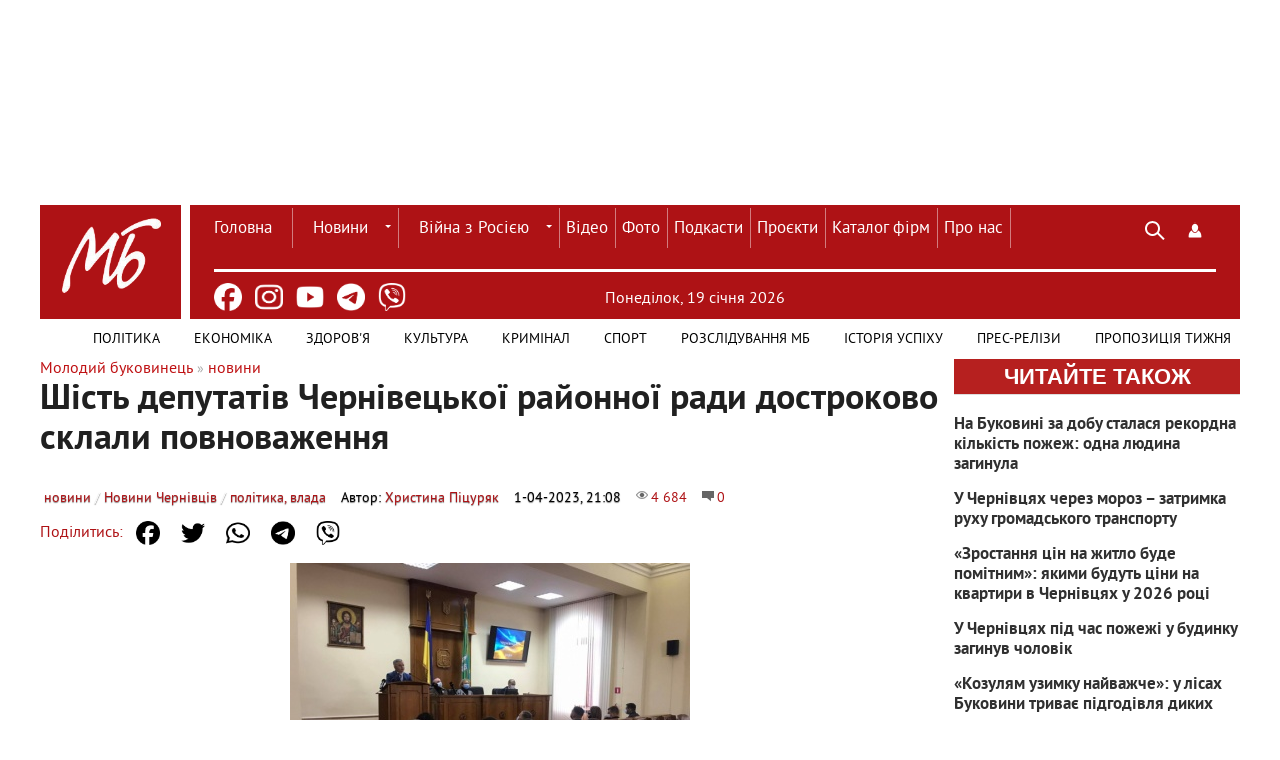

--- FILE ---
content_type: text/html; charset=utf-8
request_url: https://molbuk.ua/news/282393-shist-deputativ-cherniveckoi-raionnoi-rady-dostrokovo-sklaly-povnovazhennia-chetvero-z-nykh-buly-obrani-vid-opzzh.html
body_size: 19209
content:
<!DOCTYPE html>
<html lang="uk">
<head>
    <meta charset="utf-8">
<title>Шість депутатів Чернівецької районної ради достроково склали повноваження</title>
<meta name="description" content="Шість депутатів Чернівецької районної ради достроково склали повноваження. Про це йдеться на сторінці Чернівецької районної ради у Facebook, пише molbuk. Там опубліковані результати поіменного голосування депутатів районної ради під час засідання 17 сесії 8 скликання. Засідання відбулося вчора, 31">
<meta name="keywords" content="політичної, партії, платформа, районної, життя, Опозиційна, Чернівецької, обраний, достроково, склали, повноваження, йдеться, сторінці, Кошурба, Наталія, депутатів, Шість, депутат, проголосував, Лазар">
<meta name="generator" content="DataLife Engine (http://dle-news.ru)">
<meta property="og:site_name" content="Новини Чернівці: Інформаційний портал «Молодий буковинець»">
<meta property="og:type" content="article">
<meta property="og:title" content="Шість депутатів Чернівецької районної ради достроково склали повноваження">
<meta property="og:url" content="https://molbuk.ua/news/282393-shist-deputativ-cherniveckoi-raionnoi-rady-dostrokovo-sklaly-povnovazhennia-chetvero-z-nykh-buly-obrani-vid-opzzh.html">
<meta name="news_keywords" content="депутати, повноваження, ОПЗЖ">
<meta property="og:image" content="https://molbuk.ua/uploads/posts/2023-04/1607939728_130721603_383634579369818_9034888819381993728_n.jpg">
<meta property="og:description" content="Шість депутатів Чернівецької районної ради достроково склали повноваження. Четверо з них у 2020 році були обрані від забороненої тепер політичної партії &quot;Опозиційна платформа за життя&quot;. За рішення про складання повноважень депутатів проголосували на сесії районної ради 31 березня. Про це">
<link rel="search" type="application/opensearchdescription+xml" href="https://molbuk.ua/index.php?do=opensearch" title="Новини Чернівці: Інформаційний портал «Молодий буковинець»">
<link rel="canonical" href="https://molbuk.ua/news/282393-shist-deputativ-cherniveckoi-raionnoi-rady-dostrokovo-sklaly-povnovazhennia-chetvero-z-nykh-buly-obrani-vid-opzzh.html">
<link rel="alternate" type="application/rss+xml" title="Новини Чернівці: Інформаційний портал «Молодий буковинець»" href="https://molbuk.ua/rss.xml">

<script src="/engine/classes/min/index.php?g=general3&amp;v=75f87"></script>
<script src="/engine/classes/min/index.php?f=engine/classes/js/jqueryui3.js,engine/classes/js/dle_js.js,engine/classes/highslide/highslide.js,engine/classes/js/lazyload.js&amp;v=75f87" defer></script>
    <!-- Viewport and Mobile Optimization -->
    <meta name="viewport" content="width=device-width, initial-scale=1.0">
    <meta name="mobile-web-app-capable" content="yes">
    <!-- preconnect-prefetch-preload -->
    <link rel="preconnect" href="https://www.googletagmanager.com/" crossorigin>
    <link rel="dns-prefetch" href="https://www.googletagmanager.com/" crossorigin>
    <link rel="preconnect" href="https://securepubads.g.doubleclick.net" crossorigin>
    <link rel="dns-prefetch" href="https://securepubads.g.doubleclick.net" crossorigin>
    <!-- Favicon and Touch Icons -->
    <link rel="shortcut icon" href="/templates/mb_new32/images/favicon.ico" type="image/x-icon" />
    <link rel="apple-touch-icon" href="/templates/mb_new32/images/favicon.ico" type="image/x-icon">
    <!-- Stylesheets -->
    <link rel="stylesheet" href="/templates/mb_new32/css/style.css" media="screen">
    <link rel="stylesheet" href="/templates/mb_new32/css/engine.css" media="screen">    
    <!-- JavaScript Libraries -->
    <script src="/templates/mb_new32/js/libs.js" defer></script>   
    <!-- Conditional Scripts for IE 9 or Lower -->
    
<meta name="google-site-verification" content="11Bcwa7GfUYv0ROYX7lbUOeAPDIDTeMWqh3x9E7IEmw" />
	<!-- Google Adsense -->	
<script async src="https://pagead2.googlesyndication.com/pagead/js/adsbygoogle.js?client=ca-pub-0974384365881089"
     crossorigin="anonymous"></script>
<!-- Global site tag (gtag.js) - Google Analytics -->
<script async src="https://www.googletagmanager.com/gtag/js?id=G-JCV4V636NB"></script>
<script>
  window.dataLayer = window.dataLayer || [];
  function gtag(){dataLayer.push(arguments);}
  gtag('js', new Date());
  gtag('config', 'G-JCV4V636NB');
</script>
    <!-- Google Ads -->
<script async src="https://securepubads.g.doubleclick.net/tag/js/gpt.js" crossorigin="anonymous"></script>
<script>
  window.googletag = window.googletag || {cmd: []};
  googletag.cmd.push(function() {
    googletag.defineSlot('/22953156255/1100x165', [1100, 165], 'div-gpt-ad-1758542826671-0').addService(googletag.pubads());
    googletag.pubads().enableSingleRequest();
    googletag.enableServices();
  });
</script>

<script type="text/javascript" src="https://cl-eu4.k5a.io/65645755a2920d4494558e52.js" async></script>

</head>
<body>
       
    <script>
<!--
var dle_root       = '/';
var dle_admin      = '';
var dle_login_hash = 'f0383596120991a74f802b005d347e3b9a488652';
var dle_group      = 5;
var dle_skin       = 'mb_new32';
var dle_wysiwyg    = '-1';
var quick_wysiwyg  = '0';
var dle_min_search = '4';
var dle_act_lang   = ["Так", "Ні", "Увести", "Скасувати", "Зберегти", "Видалити", "Завантаження. Будь ласка, зачекайте..."];
var menu_short     = 'Швидке редагування';
var menu_full      = 'Повне редагування';
var menu_profile   = 'Перегляд профілю';
var menu_send      = 'Надіслати повідомлення';
var menu_uedit     = 'Адмінцентр';
var dle_info       = 'Інформація';
var dle_confirm    = 'Підтвердження';
var dle_prompt     = 'Уведення інформації';
var dle_req_field  = ["Заповніть поле з ім’ям", "Заповніть поле з повідомленням", "Заповніть поле з темою повідомлення"];
var dle_del_agree  = 'Ви певні, що хочете видалити? Цю дію неможливо буде скасувати';
var dle_spam_agree = 'Ви певні, що хочете позначити користувача як спамера? Це призведе до видалення всіх його коментарів';
var dle_c_title    = 'Надсилання скарги';
var dle_complaint  = 'Зазначте текст Вашої скарги для адміністрації:';
var dle_mail       = 'Ваша адреса е-пошти:';
var dle_big_text   = 'Виділено завеликий клаптик тексту.';
var dle_orfo_title = 'Зазначте коментар для адміністрації до знайденої помилки на сторінці:';
var dle_p_send     = 'Надіслати';
var dle_p_send_ok  = 'Сповіщення вдало надіслано';
var dle_save_ok    = 'Зміни вдало збережено. Оновити сторінку?';
var dle_reply_title= 'Відповідь на коментар';
var dle_tree_comm  = '0';
var dle_del_news   = 'Видалити статтю';
var dle_sub_agree  = 'Ви певні, що хочете підписатися на коментарі до цієї публікації?';
var dle_captcha_type  = '0';
var dle_share_interesting  = ["Поділитися посиланням на виділений текст", "Твіттер", "Facebook", "Вконтакті", "Пряме посилання:", "Натисніть правою клавішею миші і виберіть «Копіювати посилання»"];
var DLEPlayerLang     = {prev: 'Попередній',next: 'Наступний',play: 'Відтворити',pause: 'Пауза',mute: 'Вимкнути звук', unmute: 'Увімкнути звук', settings: 'Налаштування', enterFullscreen: 'На повний екран', exitFullscreen: 'Вимкнути повноекранний режим', speed: 'Швидкість', normal: 'Звичайна', quality: 'Якість', pip: 'Режим PiP'};
var allow_dle_delete_news   = false;

jQuery(function($){
$('#dle-comments-form').submit(function() {
	doAddComments();
	return false;
});

hs.graphicsDir = '/engine/classes/highslide/graphics/';
hs.wrapperClassName = 'less';
hs.outlineType = null;
hs.numberOfImagesToPreload = 0;
hs.captionEval = 'this.thumb.alt';
hs.showCredits = false;
hs.align = 'center';
hs.transitions = ['expand', 'crossfade'];

hs.lang = { loadingText : 'Завантаження...', playTitle : 'Перегляд слайд-шоу (пропуск)', pauseTitle:'Пауза', previousTitle : 'Попереднє зображення', nextTitle :'Наступне зображення',moveTitle :'Перемістити', closeTitle :'Закрити (Esc)',fullExpandTitle:'Розгорнути до повного розміру',restoreTitle:'Натисніть для закриття картинки, натисніть й утримуйте для переміщення',focusTitle:'Сфокусувати',loadingTitle:'Натисніть, щоб скасувати'
};


});
//-->
</script>
    <!-- Header Section with Spacing Adjustment -->
    <section class="header-container" style="margin-bottom: 20px; margin-top: 20px;">
        <!-- Top Banner Section -->
        <div class="banner-container" style="width: 1100px; height: 165px; margin: auto;">
            <div class="logo" style="width: 100%; margin-bottom: 140px;">
                <!-- Ad Slot -->
                <!-- /22953156255/1100x165 -->
<div id='div-gpt-ad-1758542826671-0' style='min-width: 1100px; min-height: 165px;'>
  <script>
    googletag.cmd.push(function() { googletag.display('div-gpt-ad-1758542826671-0'); });
  </script>
</div>
            </div>
        </div>
    </section>
    <!-- Main Header Section -->
    <div class="header-container" style="background-color: #ae1215; position: relative; display: flex;">
        <header class="header" style="display: flex; align-items: center; justify-content: space-between; height: 60px;">
            <!-- Logo Section -->
<div class="logo" style="width: 180px; height: 100px; margin: 0; z-index: 0; position: relative;">
    <a href="/">
        <img src="/templates/mb_new32/images/MB_LOGO_molbuk_new.png" alt="Logo" style="width: 142px; height: 142px;" />
    </a>
    <div style="content: ''; position: absolute; top: 12px; right: 0; width: 0.6rem; height: 122px; background: white;"></div>
</div>
            <div class="wrap cf" style="border-bottom: 0.2rem solid white; padding: 0; margin-right: 2%; margin-left: 2%;">
                <div class="header_left" style="margin-right: 26%; width: 630px; height: 50px;">
                    <nav class="nav" style="position: initial; background-color: #ae1215; width: 800px;">
                        <button class="nav_btn"></button>
                        <ul class="main_nav" style="margin: auto;">
                            <!-- Main Navigation Menu -->
                            <li><a href="/" style="color: white; border-left: none; padding: 2px 20px 0 0px;">Головна</a></li>
                            <li class="drop">
                                <a href="/news/" class="dropi">Новини</a>
                                <ul>
                                    <li><a href="/chernivtsi_news/">Чернівців</a></li>
                                    <li><a href="/ukraine/">України</a></li>
                                    <li><a href="/world/">Світу</a></li>
                                </ul>
                            </li>
                             <li class="drop">
                                 <a href="/war_in_ukraine/" class="dropi">Війна з Росією</a>
                                <ul>
                                    <li><a href="/assistance-for-defenders/">Допомога захисникам</a></li>
                                    <li><a href="/medical-care-for-refugees/">Допомога переселенцям</a></li>
				    <li><a href="/vtraty-rosii/">Втрати ворога</a></li>
                                </ul>
                            </li>
                            <li><a href="/video/" style="color: white;">Відео</a></li>
                            <li><a href="/photo_news/" style="color: white;">Фото</a></li>
                            <li><a href="/podkasty/" style="color: white;">Подкасти</a></li>
                            <li><a href="/proiekty/" style="color: white;">Проєкти</a></li>
                            <li><a href="https://catalog.molbuk.ua" style="color: white;">Каталог фірм</a></li>
			    <li><a href="/pro_nas.html" style="color: white;">Про нас</a></li>
                        </ul>
                    </nav>
                </div>
                <div class="header_right" style="width: 88px; margin: 0 0 10px 30px;">
                    <button class="search_btn" style="background-color: unset !important;"></button>
                    
<div class="login_btn" style="background-color: unset !important;" title="Панель користувача" role="button" tabindex="0" aria-expanded="false"></div>


<div class="login_block wrap">
    <div class="login_close"></div>
    
    
    <form method="post" action="" class="login_form">
        <label for="login_name">Лоґін:</label>
        <input class="inp" type="text" name="login_name" id="login_name" />

        <label for="login_password">Пароль (<a href="https://molbuk.ua/index.php?do=lostpassword">забули?</a>):</label>
        <input class="inp" type="password" name="login_password" id="login_password" />

        <div><input class="ch_box_save" type="checkbox" name="login_not_save" id="login_not_save" value="1"/>
        <label class="not_save_label" for="login_not_save"><span></span>Чужий комп’ютер</label></div>

        <div class="social_login">
            <a href="" target="_blank"><img src="/templates/mb_new32/images/social/vkontakte.png" /></a>
            <a href="" target="_blank"><img src="/templates/mb_new32/images/social/odnoklassniki.png" /></a>
            <a href="" target="_blank"><img src="/templates/mb_new32/images/social/facebook.png" /></a>
            <a href="" target="_blank"><img src="/templates/mb_new32/images/social/mailru.png" /></a>
            <a href="" target="_blank"><img src="/templates/mb_new32/images/social/yandex.png" /></a>
            <a href="" target="_blank"><img src="/templates/mb_new32/images/social/google.png" /></a>
        </div>

        <button class="enter-btn site_button" onclick="submit();" type="submit" title="Увійти">Увійти</button>
        <input name="login" type="hidden" id="login" value="submit" />
        <div class="reg-link"><a href="https://molbuk.ua/index.php?do=register" title="Регистрация на сайте">Регістрація</a></div>
    </form>
    
</div>
<div class="login_overlay"></div>
                </div>
            </div>
        </header>
    </div>
<!-- Пошук -->
<div class="searchblock wrap cf">
   <form method="post" action="" style="margin: auto; width: 1030px; float: right;">
      <input type="hidden" name="subaction" value="search" />
      <input type="hidden" name="do" value="search" />
      <input id="story" name="story" type="text" value="Пошук" 
             onfocus="if (this.value == 'Пошук') { this.value=''; }" 
             onblur="if (this.value == '') { this.value='Пошук'; }" 
             class="searchform" />
      <input type="submit" class="searchbt" title="Знайти" value="" />
   </form>
</div>
<!-- Header container -->
<div class="header-container" style="background-color: #ae1215; display: flex; position: relative; margin: auto;">
   <ul class="new_social_menu">
    <li><a href="https://www.facebook.com/mollbuk/" target="_blank" rel="nofollow" title="Facebook" aria-label="Facebook"><img src="/templates/mb_new32/images/social/facebook.png" alt="Facebook"></a></li>
    <li><a href="https://www.instagram.com/molbuk/" target="_blank" rel="nofollow" title="Instagram" aria-label="Instagram"><img src="/templates/mb_new32/images/social/instagram.png" alt="Instagram"></a></li>
    <li><a href="https://www.youtube.com/@molbukukraine" target="_blank" rel="nofollow" title="Youtube" aria-label="Youtube"><img src="/templates/mb_new32/images/social/youtube.png" alt="Youtube"></a></li>
    <li><a href="https://t.me/molbuk" target="_blank" rel="nofollow" title="telegram" aria-label="Telegram"><img src="/templates/mb_new32/images/social/telegram.png" alt="Telegram"></a></li>
    <li><a href="https://invite.viber.com/?g2=AQA7KvbI6T77dEy0jTbeFs7hANVl58kyI0%2F3cPfytt5YVvM9VTNTK2JnQC2wddP7&lang=ru" target="_blank" rel="nofollow" title="viber" aria-label="Viber"><img src="/templates/mb_new32/images/social/viber.png" alt="Viber" class="viber-icon"></a></li>
</ul>
   <!-- Дата -->
<!-- Дата -->
<div class="current_date" style="color: white; margin-left: 16%; width: auto; padding-top: 2%;">
    <span id="current-date"></span>
    <script type="text/javascript">
        const dateElement = document.getElementById('current-date');
        const today = new Date();
        const year = today.getFullYear();
        const dayIndex = today.getDay();
        const monthIndex = today.getMonth();
        let dayOfMonth = today.getDate();
        dayOfMonth = dayOfMonth < 10 ? `0${dayOfMonth}` : dayOfMonth;
        const daysOfWeek = ['Неділя', 'Понеділок', 'Вівторок', 'Середа', 'Четвер', 'П’ятниця', 'Субота'];
        const months = ['сiчня', 'лютого', 'березня', 'квітня', 'травня', 'червня', 'липня', 'серпня', 'вересня', 'жовтня', 'листопада', 'грудня'];
        const dateString = `${daysOfWeek[dayIndex]}, ${dayOfMonth} ${months[monthIndex]} ${year}`;
        dateElement.textContent = dateString;
    </script>
</div>
   <!-- Погода -->
<div class="weather-icon-container">
   
</div>
</div>
<!-- Additional Navigation Menu -->
<nav class="nav" style="background-color: white; z-index: 100; width: 1200px; margin: auto;">
   <div class="wrap">
      <ul class="second_nav" style="margin: auto; background: white; float: right;">
         <!-- Додаткове меню -->
         <li><a href="/politic/" style="text-transform: uppercase !important; padding: 2px 17px 0 17px; line-height: 38px; font-size: 14px !important; border: none; z-index: 1; color: black;">Політика</a></li>
         <li><a href="/ekonimc/" style="text-transform: uppercase !important; padding: 2px 17px 0 17px; line-height: 38px; font-size: 14px !important; border: none; z-index: 1; color: black;">Економіка</a></li>
         <li><a href="/zdorovya/" style="text-transform: uppercase !important; padding: 2px 17px 0 17px; line-height: 38px; font-size: 14px !important; border: none; z-index: 0; color: black;">Здоров'я</a></li>
         <li><a href="/kultura/" style="text-transform: uppercase !important; padding: 2px 17px 0 17px; line-height: 38px; font-size: 14px !important; border: none; z-index: 0; color: black;">Культура</a></li>
         <li><a href="/kriminal/" style="text-transform: uppercase !important; padding: 2px 17px 0 17px; line-height: 38px; font-size: 14px !important; border: none; z-index: 0; color: black;">Кримінал</a></li>
         <li><a href="/sport/" style="text-transform: uppercase !important; padding: 2px 17px 0 17px; line-height: 38px; font-size: 14px !important; border: none; z-index: 0; color: black;">Спорт</a></li>
         <li><a href="/rozsliduvannia-quotmbquot/" style="text-transform: uppercase !important; padding: 2px 17px 0 17px; line-height: 38px; font-size: 14px !important; border: none; z-index: 0; color: black;">Розслідування МБ</a></li>
         <li><a href="/istoriya_uspihu/" style="text-transform: uppercase !important; padding: 2px 17px 0 17px; line-height: 38px; font-size: 14px !important; border: none; z-index: 0; color: black;">Історія успіху</a></li>
         <li><a href="/press-reliz/" style="text-transform: uppercase !important; padding: 2px 17px 0 17px; line-height: 38px; font-size: 14px !important; border: none; z-index: 0; color: black;">Прес-релізи</a></li>
         <li><a href="/propozycia/" style="text-transform: uppercase !important; padding: 2px 9px 0 17px; line-height: 38px; font-size: 14px !important; border: none; z-index: 0; color: black;">Пропозиція тижня</a></li>
      </ul>
   </div>
</nav>
<section class="container">
  <section class="content wrap cf">
    <section class="left cf" style="width: 100%">
      
        <div class="mid_col" style="margin-right:0;">
          <div class="sort"><span itemscope itemtype="https://schema.org/BreadcrumbList"><span itemprop="itemListElement" itemscope itemtype="https://schema.org/ListItem"><meta itemprop="position" content="1"><a href="https://molbuk.ua/" itemprop="item"><span itemprop="name">Молодий буковинець</span></a></span> » <span itemprop="itemListElement" itemscope itemtype="https://schema.org/ListItem"><meta itemprop="position" content="2"><a href="https://molbuk.ua/news/" itemprop="item"><span itemprop="name">новини</span></a></span></span></div> 
          
         <script>
document.addEventListener("DOMContentLoaded", () => {
    const url = encodeURIComponent(window.location.href);
    const title = encodeURIComponent(document.title);
    const shareLinks = {
        "facebook-share": `https://www.facebook.com/sharer/sharer.php?u=${url}`,
        "twitter-share": `https://twitter.com/intent/tweet?url=${url}&text=$Шість депутатів Чернівецької районної ради достроково склали повноваження`,
        "whatsapp-share": `https://api.whatsapp.com/send?text=$Шість депутатів Чернівецької районної ради достроково склали повноваження%20${url}`,
        "telegram-share": `https://t.me/share/url?url=${url}&text=$Шість депутатів Чернівецької районної ради достроково склали повноваження`,
        "viber-share": `viber://forward?text=$Шість депутатів Чернівецької районної ради достроково склали повноваження%20${url}`
    };
    Object.entries(shareLinks).forEach(([id, href]) => {
        const el = document.getElementById(id);
        if (el) el.href = href;
    });
});
</script>

<div class="full-story" itemscope itemtype="http://schema.org/Article">
   <h1 class="post_title">
      <span id="news-title" itemprop="name">Шість депутатів Чернівецької районної ради достроково склали повноваження</span>
   </h1>
   
   <div class="article_img_info grad_bg cf" style="width: auto; position: relative; background: none;">
      <div class="article_img_item"><a href="https://molbuk.ua/news/">новини</a> / <a href="https://molbuk.ua/chernivtsi_news/">Новини Чернівців</a> / <a href="https://molbuk.ua/vnomer/politic/">політика, влада</a></div>
      <div class="article_img_item" itemprop="author" style="color: black !important;">Автор: <a onclick="ShowProfile('%D0%A5%D1%80%D0%B8%D1%81%D1%82%D0%B8%D0%BD%D0%B0+%D0%9F%D1%96%D1%86%D1%83%D1%80%D1%8F%D0%BA', 'https://molbuk.ua/user/%D0%A5%D1%80%D0%B8%D1%81%D1%82%D0%B8%D0%BD%D0%B0+%D0%9F%D1%96%D1%86%D1%83%D1%80%D1%8F%D0%BA/', '0'); return false;" href="https://molbuk.ua/user/%D0%A5%D1%80%D0%B8%D1%81%D1%82%D0%B8%D0%BD%D0%B0+%D0%9F%D1%96%D1%86%D1%83%D1%80%D1%8F%D0%BA/">Христина Піцуряк</a></div>
      <time class="article_img_item" style="color: black !important;">
         <meta itemprop="datePublished" content="1-04-2023, 21:08" />
         1-04-2023, 21:08
      </time>
      <div class="article_img_item views" style="color: #51edea !important; filter: invert(100%);">
         <meta itemprop="interactionCount" content="UserPageVisits:4 684" />
         4 684
      </div>
      <div class="article_img_item comments-num" style="color: #51edea !important; filter: invert(100%);">
         <meta itemprop="interactionCount" content="UserComments:0" />
         0
      </div>
   </div>

<div class="social-share">
    <span>Поділитись:</span>
    <ul class="social-menu">
        <li><a id="facebook-share" target="_blank" class="share-btn facebook" rel="nofollow" title="Facebook" aria-label="Share on Facebook"><img src="/templates/mb_new32/images/social/facebook.png" alt="Facebook"></a></li>
        <li><a id="twitter-share" target="_blank" class="share-btn twitter" rel="nofollow" title="Twitter" aria-label="Share on Twitter"><img src="/templates/mb_new32/images/social/twitter.png" alt="Twitter"></a></li>
        <li><a id="whatsapp-share" target="_blank" class="share-btn whatsapp" rel="nofollow" title="WhatsApp" aria-label="Share on WhatsApp"><img src="/templates/mb_new32/images/social/whatsapp.png" alt="WhatsApp"></a></li>
        <li><a id="telegram-share" target="_blank" class="share-btn telegram" rel="nofollow" title="Telegram" aria-label="Share on Telegram"><img src="/templates/mb_new32/images/social/telegram.png" alt="Telegram"></a></li>
        <li><a id="viber-share" target="_blank" class="share-btn viber" rel="nofollow" title="Viber" aria-label="Share on Viber"><img src="/templates/mb_new32/images/social/viber.png" alt="Viber" class="viber-icon"></a></li>
    </ul>
</div>

   
   

   <div class="article_img" style="margin-top: 40px;">
      <img alt="" src="/uploads/posts/2023-04/thumbs/1607939728_130721603_383634579369818_9034888819381993728_n.jpg" width="900" height="600"/>
      
   </div>

   <div class="post_content cf" itemprop="description">
      <div style="text-align:center;"><!--TBegin:https://molbuk.ua/uploads/posts/2023-04/1607939728_130721603_383634579369818_9034888819381993728_n.jpg|--><a href="https://molbuk.ua/uploads/posts/2023-04/1607939728_130721603_383634579369818_9034888819381993728_n.jpg" class="highslide" target="_blank"><img data-src="/uploads/posts/2023-04/thumbs/1607939728_130721603_383634579369818_9034888819381993728_n.jpg" style="max-width:100%;" alt=""></a><!--TEnd--></div><br>Шість депутатів Чернівецької районної ради достроково склали повноваження. Четверо з них у 2020 році були обрані від забороненої тепер політичної партії <!--filter:«-->"<!--/filter-->Опозиційна платформа за життя<!--filter:»-->"<!--/filter-->. За рішення про складання повноважень депутатів проголосували на сесії районної ради 31 березня.<br><br>Про це йдеться на сторінці Чернівецької районної ради у <a href="https://www.facebook.com/chernivtsicouncil/posts/543320714604460" target="_blank" rel="noopener external">Facebook</a>, пише molbuk.ua. Там опубліковані результати поіменного голосування депутатів районної ради під час засідання 17 сесії 8 скликання. Засідання відбулося вчора, 31 березня.<br><br><div style="margin-bottom: 10px; width: 100%;">
<center>
<script async src="//pagead2.googlesyndication.com/pagead/js/adsbygoogle.js"></script>
<ins class="adsbygoogle"
     style="display:block; text-align:center;"
     data-ad-layout="in-article"
     data-ad-format="fluid"
     data-ad-client="ca-pub-0974384365881089"
     data-ad-slot="4182019564"></ins>
<script>
     (adsbygoogle = window.adsbygoogle || []).push({});
</script>
</center>
</div><br><br><b>Зокрема, достроково склали повноваження:</b><br><br><b>Кошурба Наталія</b>, яка у 2020 році була обрана депутаткою районної ради від політичної партії <!--filter:«-->"<!--/filter--> Всеукраїнське об’днання <!--filter:«-->"<!--/filter-->Батьківщина<!--filter:»-->"<!--/filter-->. Про це йдеться на сторінці <a href="https://www.chesno.org/politician/201774/" target="_blank" rel="noopener external">ПолітХабу</a>.<br><br><div style="text-align:center;"><!--TBegin:https://molbuk.ua/uploads/posts/2023-04/1680371593_kosh.jpg|--><a href="https://molbuk.ua/uploads/posts/2023-04/1680371593_kosh.jpg" class="highslide" target="_blank"><img data-src="/uploads/posts/2023-04/thumbs/1680371593_kosh.jpg" style="max-width:100%;" alt=""></a><!--TEnd--></div><br><br>Також з січня 2022 року Наталія Кошурба стала начальницею Служби у справах дітей Чернівецької ОВА.<br><br><div style="text-align:center;"><!--TBegin:https://molbuk.ua/uploads/posts/2023-04/1680369739_338232277_764740601823574_7055199811458769034_n.jpg|--><a href="https://molbuk.ua/uploads/posts/2023-04/1680369739_338232277_764740601823574_7055199811458769034_n.jpg" class="highslide" target="_blank"><img data-src="/uploads/posts/2023-04/thumbs/1680369739_338232277_764740601823574_7055199811458769034_n.jpg" style="max-width:100%;" alt=""></a><!--TEnd--><br><br><!--TBegin:https://molbuk.ua/uploads/posts/2023-04/1680369743_338705427_2340129806162649_4286735326689360623_n.jpg|--><a href="https://molbuk.ua/uploads/posts/2023-04/1680369743_338705427_2340129806162649_4286735326689360623_n.jpg" class="highslide" target="_blank"><img data-src="/uploads/posts/2023-04/thumbs/1680369743_338705427_2340129806162649_4286735326689360623_n.jpg" style="max-width:100%;" alt=""></a><!--TEnd--></div><br><br><b>Лазар Фіалковський. </b> За проголосував 41 депутат. У 2020 році був обраний від політичної партії <!--filter:«-->"<!--/filter-->Опозиційна платформа за життя<!--filter:»-->"<!--/filter-->.<br><br><div style="text-align:center;"><!--TBegin:https://molbuk.ua/uploads/posts/2023-04/1680369960_338200993_755674506264313_3553448337789499990_n.jpg|--><a href="https://molbuk.ua/uploads/posts/2023-04/1680369960_338200993_755674506264313_3553448337789499990_n.jpg" class="highslide" target="_blank"><img data-src="/uploads/posts/2023-04/thumbs/1680369960_338200993_755674506264313_3553448337789499990_n.jpg" style="max-width:100%;" alt=""></a><!--TEnd--><br><br><!--TBegin:https://molbuk.ua/uploads/posts/2023-04/1680369965_339008634_895710651713753_115150651812354820_n.jpg|--><a href="https://molbuk.ua/uploads/posts/2023-04/1680369965_339008634_895710651713753_115150651812354820_n.jpg" class="highslide" target="_blank"><img data-src="/uploads/posts/2023-04/thumbs/1680369965_339008634_895710651713753_115150651812354820_n.jpg" style="max-width:100%;" alt=""></a><!--TEnd--></div><br><br><div style="text-align:center;"><!--dle_image_begin:https://molbuk.ua/uploads/posts/2023-04/1680371651_lazar.jpg|--><img data-src="/uploads/posts/2023-04/1680371651_lazar.jpg" style="max-width:100%;" alt="Шість депутатів Чернівецької районної ради достроково склали повноваження"><!--dle_image_end--></div><br><br><b>Дмитро Фонарюк.</b> У 2020 році обраний від <a href="https://www.chesno.org/politician/61336/" target="_blank" rel="noopener external">політичної партії</a> <!--filter:«-->"<!--/filter-->Команда Михайлішина<!--filter:»-->"<!--/filter-->.<br><br><div style="text-align:center;"><!--TBegin:https://molbuk.ua/uploads/posts/2023-04/1680370172_1.jpg|--><a href="https://molbuk.ua/uploads/posts/2023-04/1680370172_1.jpg" class="highslide" target="_blank"><img data-src="/uploads/posts/2023-04/thumbs/1680370172_1.jpg" style="max-width:100%;" alt=""></a><!--TEnd--><br><br><!--TBegin:https://molbuk.ua/uploads/posts/2023-04/1680370176_2.jpg|--><a href="https://molbuk.ua/uploads/posts/2023-04/1680370176_2.jpg" class="highslide" target="_blank"><img data-src="/uploads/posts/2023-04/thumbs/1680370176_2.jpg" style="max-width:100%;" alt=""></a><!--TEnd--></div><br><br><div style="text-align:center;"><!--TBegin:https://molbuk.ua/uploads/posts/2023-04/1680370223_fon.jpg|--><a href="https://molbuk.ua/uploads/posts/2023-04/1680370223_fon.jpg" class="highslide" target="_blank"><img data-src="/uploads/posts/2023-04/thumbs/1680370223_fon.jpg" style="max-width:100%;" alt=""></a><!--TEnd--></div><br><br><b>Віктор Мельничук.</b>  У 2020 році був обраний від політичної партії <!--filter:«-->"<!--/filter-->Опозиційна платформа за життя<!--filter:»-->"<!--/filter-->.<br><br><div style="text-align:center;"><!--TBegin:https://molbuk.ua/uploads/posts/2023-04/1680370467_viktor1.jpg|--><a href="https://molbuk.ua/uploads/posts/2023-04/1680370467_viktor1.jpg" class="highslide" target="_blank"><img data-src="/uploads/posts/2023-04/thumbs/1680370467_viktor1.jpg" style="max-width:100%;" alt=""></a><!--TEnd--><br><br><!--TBegin:https://molbuk.ua/uploads/posts/2023-04/1680370472_viktor2.jpg|--><a href="https://molbuk.ua/uploads/posts/2023-04/1680370472_viktor2.jpg" class="highslide" target="_blank"><img data-src="/uploads/posts/2023-04/thumbs/1680370472_viktor2.jpg" style="max-width:100%;" alt=""></a><!--TEnd--></div><br><br><div style="text-align:center;"><!--TBegin:https://molbuk.ua/uploads/posts/2023-04/1680373132_viktor.jpg|--><a href="https://molbuk.ua/uploads/posts/2023-04/1680373132_viktor.jpg" class="highslide" target="_blank"><img data-src="/uploads/posts/2023-04/thumbs/1680373132_viktor.jpg" style="max-width:100%;" alt=""></a><!--TEnd--></div><br><br><b>Сергій Кедь.</b> У 2020 році був обраний від політичної партії <!--filter:«-->"<!--/filter-->Опозиційна платформа за життя<!--filter:»-->"<!--/filter-->.<br><br><div style="text-align:center;"><!--TBegin:https://molbuk.ua/uploads/posts/2023-04/1680370677_ked1.jpg|--><a href="https://molbuk.ua/uploads/posts/2023-04/1680370677_ked1.jpg" class="highslide" target="_blank"><img data-src="/uploads/posts/2023-04/thumbs/1680370677_ked1.jpg" style="max-width:100%;" alt=""></a><!--TEnd--><br><br><!--TBegin:https://molbuk.ua/uploads/posts/2023-04/1680370681_ked-2.jpg|--><a href="https://molbuk.ua/uploads/posts/2023-04/1680370681_ked-2.jpg" class="highslide" target="_blank"><img data-src="/uploads/posts/2023-04/thumbs/1680370681_ked-2.jpg" style="max-width:100%;" alt=""></a><!--TEnd--></div><br><br><b>Марія Іванюк.</b> Була обрана від політичної партії  <!--filter:«-->"<!--/filter-->Опозиційна платформа за життя<!--filter:»-->"<!--/filter-->.<br><br><div style="text-align:center;"><!--TBegin:https://molbuk.ua/uploads/posts/2023-04/1680370794_ivanuk1.jpg|--><a href="https://molbuk.ua/uploads/posts/2023-04/1680370794_ivanuk1.jpg" class="highslide" target="_blank"><img data-src="/uploads/posts/2023-04/thumbs/1680370794_ivanuk1.jpg" style="max-width:100%;" alt=""></a><!--TEnd--><br><br><!--TBegin:https://molbuk.ua/uploads/posts/2023-04/1680370800_ivanuk2.jpg|--><a href="https://molbuk.ua/uploads/posts/2023-04/1680370800_ivanuk2.jpg" class="highslide" target="_blank"><img data-src="/uploads/posts/2023-04/thumbs/1680370800_ivanuk2.jpg" style="max-width:100%;" alt=""></a><!--TEnd--></div><br><br>Раніше повідомлялося, що Людмила Кушнір <a href="https://molbuk.ua/news/282322-zvilnylasia-persha-zastupnycia-golovy-cherniveckoi-raionnoi-rady-stala-radnyceu-mera.html">звільнилася</a> з посади першої заступниці голови Чернівецької районної ради. <br><br><b>Читайте новини <!--filter:«-->"<!--/filter-->МБ<!--filter:»-->"<!--/filter--> у <a href="https://www.facebook.com/mollbuk/?fref=ts" target="_blank" rel="noopener external">Facebook</a> | <a href="https://t.me/molbuk" target="_blank" rel="noopener external">Telegram</a> | <a href="https://invite.viber.com/?g2=AQA7KvbI6T77dEy0jTbeFs7hANVl58kyI0%2F3cPfytt5YVvM9VTNTK2JnQC2wddP7&amp;lang=ru" target="_blank" rel="noopener external">Viber</a> | <a href="https://www.instagram.com/molbuk/?hl=ru" target="_blank" rel="noopener external">Instagram</a></b>
      
      
      
      
      
   </div>

   <aside class="mblock ignore-select cf">
      
      <div class="ratebox"><div id='ratig-layer-282393'>
	<div class="rating">
		<ul class="unit-rating">
		<li class="current-rating" style="width:0%;">0</li>
		<li><a href="#" title="Погано" class="r1-unit" onclick="doRate('1', '282393'); return false;">1</a></li>
		<li><a href="#" title="Задовільно" class="r2-unit" onclick="doRate('2', '282393'); return false;">2</a></li>
		<li><a href="#" title="Середньо" class="r3-unit" onclick="doRate('3', '282393'); return false;">3</a></li>
		<li><a href="#" title="Добре" class="r4-unit" onclick="doRate('4', '282393'); return false;">4</a></li>
		<li><a href="#" title="Відмінно" class="r5-unit" onclick="doRate('5', '282393'); return false;">5</a></li>
		</ul>
	</div>
</div></div>
      
      
      <div class="service_buttons">
         <a href="https://molbuk.ua/news/print:page,1,282393-shist-deputativ-cherniveckoi-raionnoi-rady-dostrokovo-sklaly-povnovazhennia-chetvero-z-nykh-buly-obrani-vid-opzzh.html" rel="nofollow"><i class="print_button" title="Версія для друку"></i></a>
         
      </div>
   </aside>

   
   <div class="full_post_tags hblock">Теги: <a href="https://molbuk.ua/tags/%D0%B4%D0%B5%D0%BF%D1%83%D1%82%D0%B0%D1%82%D0%B8/">депутати</a>, <a href="https://molbuk.ua/tags/%D0%BF%D0%BE%D0%B2%D0%BD%D0%BE%D0%B2%D0%B0%D0%B6%D0%B5%D0%BD%D0%BD%D1%8F/">повноваження</a>, <a href="https://molbuk.ua/tags/%D0%9E%D0%9F%D0%97%D0%96/">ОПЗЖ</a></div>
   
   
   <div class="hblock cf related_news_block">
      <div class="related_news_title">Читайте також</div>
            <article class="related_news_post">
    <a href="https://molbuk.ua/chernivtsi_news/350919-u-chernivciakh-sogodni-nyzka-vulyc-zalyshytsia-bez-vody-cherez-avariinyi-vytik.html" title="У Чернівцях сьогодні низка вулиць залишиться без води через аварійний витік" style="background-image:url(https://molbuk.ua/uploads/posts/2026-01/image-7.webp);" class="related-news post_img">
    	<div class="related_title">У Чернівцях сьогодні низка вулиць залишиться без води через аварійний витік</div>
    </a>
</article>
            <article class="related_news_post">
    <a href="https://molbuk.ua/chernivtsi_news/350890-ne-panikuite-i-ne-bizhit-kupuvaty-valutu-ekspert-poiasnyv-chomu-gryvnia-slabshaie-i-na-shcho-ochikuvaty.html" title="«Не панікуйте і не біжіть купувати валюту»: експерт пояснив, чому гривня слабшає і на що очікувати" style="background-image:url(https://molbuk.ua/uploads/posts/2026-01/dyzain-bez-nazvy-2026-01-18t132813_156.webp);" class="related-news post_img">
    	<div class="related_title">«Не панікуйте і не біжіть купувати валюту»: експерт пояснив, чому гривня слабшає і на що очікувати</div>
    </a>
</article>
            <article class="related_news_post">
    <a href="https://molbuk.ua/chernivtsi_news/350880-u-gorakh-bukovyny-vranci-zafiksuvaly-22-gradusy-morozu.html" title="У горах Буковини вранці зафіксували -22 градуси морозу" style="background-image:url(https://molbuk.ua/uploads/posts/2026-01/dyzain-bez-nazvy-2026-01-18t101918_111.webp);" class="related-news post_img">
    	<div class="related_title">У горах Буковини вранці зафіксували -22 градуси морозу</div>
    </a>
</article>
   </div>
    
   <div class="hblock cf comments">
      <h4 style="background-color: white; color: #b6201f !important; font-size: 20px; border-bottom: none;">
         0 коментарів
      </h4>
      
<div id="dle-ajax-comments"></div>

      <!--dlenavigationcomments-->
   </div>
</div>

   
   <div class="info">Шановний відвідувач, Ви зайшли на сайт як незареєстрований користувач. Ми рекомендуємо Вам <a href="/index.php?do=register" title="зареєструватись">зареєструватись</a> або зайти на сайт під своїм ім'ям.</div>
   
<form  method="post" name="dle-comments-form" id="dle-comments-form" ><div class="hblock addcomment-post">
     <table class="fulltable">
       
      <tr>
       <td class="sline">Ваше ім’я: <span class="import">*</span></td>
       <td><input type="text" name="name" class="input1"/></td>
      </tr>
      <tr>
       <td class="sline">Ваш e-mail: <span class="import">*</span></td>
       <td><input type="email" name="mail" class="input1"/></td>
      </tr>
      
      <tr>
      <td colspan="2"><div class="bb-editor">
<textarea name="comments" id="comments" cols="70" rows="10"></textarea>
</div></td>
      </tr>
      
      
      <tr>
       <td class="sline">Код:</td>
       <td><a onclick="reload(); return false;" title="Натисніть на зображення, щоб оновити код, якщо він нерозбірливий" href="#"><span id="dle-captcha"><img src="/engine/modules/antibot/antibot.php" alt="Натисніть на зображення, щоб оновити код, якщо він нерозбірливий" width="160" height="80"></span></a></td>
      </tr>
      <tr>
       <td class="sline">Введіть код:</td>
       <td><input class="input1" maxlength="45" name="sec_code" size="14"/></td>
      </tr>
      
      
      <tr>
       <td colspan="2"><button type="submit" name="submit" class="site_button color_button">Додати комментар</button></td>
      </tr>
     </table>
</div>
		<input type="hidden" name="subaction" value="addcomment">
		<input type="hidden" name="post_id" id="post_id" value="282393"><input type="hidden" name="user_hash" value="f0383596120991a74f802b005d347e3b9a488652"></form>
        </div>
      
        
                
        <div class="left_col" style="float: right !important;">
          <!-- Останні Новини -->
          <!-- Останні новини -->
<div class="mblock last_news_widget last-block2" style="margin: 0 0 20px 0;">
  <div class="last_news_wrap">
      <a href="/index.php?do=lastnews">Читайте також</a>
   </div>
<a href="https://molbuk.ua/chernivtsi_news/350933-na-bukovyni-za-dobu-stalasia-rekordna-kilkist-pozhezh-odna-ludyna-zagynula.html" class="cf last_news imp">
    
    
    <div class="last_news_title">На Буковині за добу сталася рекордна кількість пожеж: одна людина загинула</div>
    
    
        
</a><a href="https://molbuk.ua/chernivtsi_news/350922-u-chernivciakh-cherez-moroz-zatrymka-rukhu-gromadskogo-transportu.html" class="cf last_news imp">
    
    
    <div class="last_news_title">У Чернівцях через мороз – затримка руху громадського транспорту</div>
    
    
        
</a><a href="https://molbuk.ua/chernivtsi_news/350893-zrostannia-cin-na-zhytlo-bude-pomitnym-iakymy-budut-ciny-na-kvartyry-v-chernivciakh-u-2026-roci.html" class="cf last_news imp">
    
    
    <div class="last_news_title">«Зростання цін на житло буде помітним»: якими будуть ціни на квартири в Чернівцях у 2026 році</div>
    
    
        
</a><a href="https://molbuk.ua/chernivtsi_news/350889-u-chernivciakh-pid-chas-pozhezhi-u-budynku-zagynuv-cholovik.html" class="cf last_news imp">
    
    
    <div class="last_news_title">У Чернівцях під час пожежі у будинку загинув чоловік</div>
    
    
        
</a><a href="https://molbuk.ua/chernivtsi_news/350886-kozuliam-uzymku-naivazhche-u-lisakh-bukovyny-tryvaie-pidgodivlia-dykykh-tvaryn.html" class="cf last_news imp">
    
    
    <div class="last_news_title">«Козулям узимку найважче»: у лісах Буковини триває підгодівля диких тварин</div>
    
    
        
</a><a href="https://molbuk.ua/chernivtsi_news/350863-zakhyst-vid-vandaliv-u-chernivciakh-na-alei-slavy-vstanovyly-videokamery.html" class="cf last_news imp">
    
    
    <div class="last_news_title">Захист від вандалів: у Чернівцях на Алеї Слави встановили відеокамери</div>
    
    
        
</a>
</div>
<!-- Блок N1 -->
<section class="hblock cf" style="width: 100% !important; display: flex; flex-direction: column; align-items: center; margin: 0;">
   <div class="banner-container" style="display: flex; justify-content: center; align-items: center;">
      
   </div>
   <!-- Колонка -->
<!-- <section class="mblock" style="margin-top: 20px;  margin-bottom: 0;">
      <div class="last_news_wrap">
          <a href="/blogi/">Колонка</a>
      </div> 
	<article class="custom_blogs clr">
    <div class="blogs_image">
        <a href="/user/Ярослав Волощук/news/" title="Усі публікації автора">
            <img src="/uploads/icons/voloshuk_mini_mini1.webp" alt="Ярослав Волощук" class="blogs_avatar" loading="lazy" />
        </a>
    </div>
    <div class="blogs_title cf">
        <a href="https://molbuk.ua/blogi/blog_voloschuk/350683-rik-chervonogo-vognianogo-konia.html">Рік Червоного вогняного коня</a>
    </div>
    <div class="blogs_author">
        <a href="/user/Ярослав Волощук/news/" title="Усі публікації автора" class="blogs_login">Ярослав Волощук</a>
    </div>
</article>
<style>
.custom_blogs {
    width: 286px;
    padding: 10px;
    box-sizing: border-box;
    margin-bottom: 10px;
    font-family: Arial, sans-serif;
    border-bottom: 0.2rem solid #b6201f;
}

.clr {
    clear: both; 
}

.blogs_image {
    display: flex;
    justify-content: center; 
    margin-bottom: 10px;
}

.blogs_image a {
    display: block;
    text-decoration: none;
}

.blogs_avatar {
    width: 100px; 
    height: 100px;
    border-radius: 50%;
    object-fit: cover; 
}

.blogs_title {
    margin-bottom: 10px;
}

.blogs_title a {
    font-size: 16px;
    font-weight: bold;
    color: #000; 
    text-decoration: none;
    line-height: 1.3;
}

.blogs_title a:hover {
    text-decoration: underline;
}

.top_views {
    font-size: 12px;
    color: #000;
    float: right; 
}

.top_views i {
    margin-right: 4px;
    font-size: 12px;
    vertical-align: middle;
    color: #000; 
}


.blogs_login {
    font-size: 14px;
    font-weight: bold;
    color: #BF1113; 
    text-decoration: none;
}

.blogs_login:hover {
    text-decoration: underline;
}
</style>    
   </section>
</section> -->
<!-- Блок N2 -->
<section class="hblock cf" style="width: 100% !important; display: flex; flex-direction: column; align-items: center; margin-bottom: 20px;">
   <div class="post_img" style="width: 100%; display: flex; justify-content: center; align-items: center; margin: 0 0 20px 0;">
      <div class="post_img" style="width: 260px; height: 250px;">
         <!-- Ad img -->
<a target="_blank" href="https://mobileplanet.ua/apple-iphone-2/apple/iphone-17-pro-max"><img src="/templates/mb_new32/images/iphone/magazin-iphone-17-pro-max-v-odesse-mobileplanet-ua.gif" border="0" width="260" height="250" alt='купить iPhone 17 Pro Max в Одессе, цены в Украине' /></a>
	</div>
   </div>
<!-- ТОП 10 -->
<section class="mblock top_news_widget" style="margin-top: 20px; margin-bottom: 0;">
    <div class="last_news_wrap">
        ТОП 10
    </div> 
    <div class="top_list">
        <a href="https://molbuk.ua/chernivtsi_news/350814-kokhannia-shcho-ne-maie-viku-i-ne-znaie-pospikhu-istoriia-podruzhzhia-iake-pobralosia-za-80.html" class="custom_top cf">
    <span class="news_number"></span>
    
    <div class="last_news_title">&quot;Кохання, що не має віку і не знає поспіху&quot;: історія подружжя з Буковини, яке побралося за 80</div>
    
    
    <div class="article_img_item views" style="float: right; color: #b6201f;">
        <meta itemprop="interactionCount" content="UserPageVisits:37 336" />
	 37 336
    </div>
</a><a href="https://molbuk.ua/chernivtsi_news/350862-doky-na-bukovyni-trymatymutsia-morozy-pogoda-na-nastupnyi-tyzhden.html" class="custom_top cf">
    <span class="news_number"></span>
    
    <div class="last_news_title">Доки на Буковині триматимуться морози: погода на наступний тиждень</div>
    
    
    <div class="article_img_item views" style="float: right; color: #b6201f;">
        <meta itemprop="interactionCount" content="UserPageVisits:15 105" />
	 15 105
    </div>
</a><a href="https://molbuk.ua/chernivtsi_news/350857-buv-ludynou-z-velykoi-litery-ne-stalo-volontera-z-bukovyny-vitaliia-popaduka.html" class="custom_top cf">
    <span class="news_number"></span>
    
    <div class="last_news_title">&quot;Був Людиною з великої літери&quot;: не стало волонтера з Буковини Віталія Попадюка</div>
    
    
    <div class="article_img_item views" style="float: right; color: #b6201f;">
        <meta itemprop="interactionCount" content="UserPageVisits:13 880" />
	 13 880
    </div>
</a><a href="https://molbuk.ua/chernivtsi_news/350877-u-chernivcioblenergo-onovyly-grafik-vidkluchennia-svitla-na-18-sichnia.html" class="custom_top cf">
    <span class="news_number"></span>
    
    <div class="last_news_title">У &quot;Чернівціобленерго&quot; оновили графік відключення світла на 18 січня</div>
    
    
    <div class="article_img_item views" style="float: right; color: #b6201f;">
        <meta itemprop="interactionCount" content="UserPageVisits:5 078" />
	 5 078
    </div>
</a><a href="https://molbuk.ua/chernivtsi_news/350863-zakhyst-vid-vandaliv-u-chernivciakh-na-alei-slavy-vstanovyly-videokamery.html" class="custom_top cf">
    <span class="news_number"></span>
    
    <div class="last_news_title">Захист від вандалів: у Чернівцях на Алеї Слави встановили відеокамери</div>
    
    
    <div class="article_img_item views" style="float: right; color: #b6201f;">
        <meta itemprop="interactionCount" content="UserPageVisits:4 899" />
	 4 899
    </div>
</a><a href="https://molbuk.ua/ukraine/350900-synoptykynia-didenko-povidomyla-iak-dovgo-v-ukraini-tryvatymut-sylni-morozy.html" class="custom_top cf">
    <span class="news_number"></span>
    
    <div class="last_news_title">Синоптикиня Діденко повідомила, як довго в Україні триватимуть сильні морози</div>
    
    
    <div class="article_img_item views" style="float: right; color: #b6201f;">
        <meta itemprop="interactionCount" content="UserPageVisits:4 848" />
	 4 848
    </div>
</a><a href="https://molbuk.ua/chernivtsi_news/350860-smertelna-avariia-u-seli-na-bukovyni-avto-zbylo-65-richnogo-pishokhoda.html" class="custom_top cf">
    <span class="news_number"></span>
    
    <div class="last_news_title">Смертельна аварія у селі на Буковині: авто збило 65-річного пішохода</div>
    
    
    <div class="article_img_item views" style="float: right; color: #b6201f;">
        <meta itemprop="interactionCount" content="UserPageVisits:4 370" />
	 4 370
    </div>
</a><a href="https://molbuk.ua/chernivtsi_news/350866-skilky-zavtra-budemo-zi-svitlom-grafik-vidkluchen-na-bukovyni-18-sichnia.html" class="custom_top cf">
    <span class="news_number"></span>
    
    <div class="last_news_title">Скільки завтра будемо зі світлом: графік відключень на Буковині 18 січня</div>
    
    
    <div class="article_img_item views" style="float: right; color: #b6201f;">
        <meta itemprop="interactionCount" content="UserPageVisits:3 132" />
	 3 132
    </div>
</a><a href="https://molbuk.ua/chernivtsi_news/350914-u-chernivcioblenergo-opryludnyly-grafik-vidkluchen-svitla-na-19-sichnia.html" class="custom_top cf">
    <span class="news_number"></span>
    
    <div class="last_news_title">У &quot;Чернівціобленерго&quot; оприлюднили графік відключень світла на 19 січня</div>
    
    
    <div class="article_img_item views" style="float: right; color: #b6201f;">
        <meta itemprop="interactionCount" content="UserPageVisits:3 059" />
	 3 059
    </div>
</a><a href="https://molbuk.ua/chernivtsi_news/350893-zrostannia-cin-na-zhytlo-bude-pomitnym-iakymy-budut-ciny-na-kvartyry-v-chernivciakh-u-2026-roci.html" class="custom_top cf">
    <span class="news_number"></span>
    
    <div class="last_news_title">«Зростання цін на житло буде помітним»: якими будуть ціни на квартири в Чернівцях у 2026 році</div>
    
    
    <div class="article_img_item views" style="float: right; color: #b6201f;">
        <meta itemprop="interactionCount" content="UserPageVisits:2 988" />
	 2 988
    </div>
</a>
    </div>
</section>
<!-- Свіжий номер -->
<section class="mblock" style="width: 286px; margin: 0;">
   <div class="last_news_wrap">
       <a href="/newspaper/">Свіжий номер</a>
   </div>
   <article class="custom1">
	<a href="https://molbuk.ua/newspaper/350725-svizhyi-nomer-3-15-21-sichnia-2025-roku.html">
<div class="post_img" style="position: relative; overflow: hidden;">
    <img src="https://admin.molbuk.ua/uploads/posts/2026-01/1-15-01-26.webp" alt="Свіжий номер №3, 15-21 січня 2026 року" loading="lazy" style="width: 100%; height: 100%; object-fit: cover;">
</div>
		<div class="custom_title">Свіжий номер №3, 15-21 січня 2026 року
    		
		</div>
	</a>
</article>
</section>
<!-- Афіша -->
<section class="mblock" style="width: 286px; margin: 0;">
   <div class="last_news_wrap">
       <a href="/afisha/">Афіша</a>
   </div>
   <article class="shortstory cf">
    <a href="https://molbuk.ua/afisha/podiy/350929-zirka-bez-imeni.html">
        <div class="post_img" style="background-image:url(https://admin.molbuk.ua/uploads/posts/2026-01/630x891_1751966777.webp);">
        </div>
        
        <div class="short_text">
            <p class="short_title">&quot;Зірка без імені&quot;
            </p>
            <p class="short-story_post">Чернівецький музично-драматичний театр імені Ольги Кобилянської 23 січня, 18:00 Квитки - 150-300 грн</p>
            <div class="stories_date">19 січ 2026</div>
        </div>
    </a>
</article><article class="shortstory cf">
    <a href="https://molbuk.ua/afisha/podiy/350927-kalynova-rapsodiia-velykyi-koncert-do-dnia-sobornosti-ukrainy.html">
        <div class="post_img" style="background-image:url(https://admin.molbuk.ua/uploads/posts/2026-01/2698778763_imagebig639020860003006237_700_1000.webp);">
        </div>
        
        <div class="short_text">
            <p class="short_title">«Калинова рапсодія». Великий концерт до дня Соборності України
            </p>
            <p class="short-story_post">Чернівецька обласна філармонія 23 січня, 18:30 Квитки - 250 - 400 грн</p>
            <div class="stories_date">19 січ 2026</div>
        </div>
    </a>
</article><article class="shortstory cf">
    <a href="https://molbuk.ua/afisha/podiy/350926-vip-ternopil.html">
        <div class="post_img" style="background-image:url(https://admin.molbuk.ua/uploads/posts/2026-01/2653561900_imagebig638966336996605192_700_1000.webp);">
        </div>
        
        <div class="short_text">
            <p class="short_title">V.I.P. Тернопіль
            </p>
            <p class="short-story_post">FLORACLUB 22 січня, 19:00 Квитки - 490 - 990 грн</p>
            <div class="stories_date">19 січ 2026</div>
        </div>
    </a>
</article>
</section>
        </div>
         
                
<section class="hblock cf" style="width: 100%">      
<div class="col2" style="width: 75%; padding: 0; margin-bottom:0; margin-left: 12px;">
    <!-- Блок Головних Новин -->
    
</div>
<section class="hblock cf">
    <!-- Блок Новин По Категоріям -->
<section class="col2" style="width: 75%; padding: 0; margin-bottom: 20px; margin-left: 12px;">
    <!-- /22953156255/900x180 -->

  <div class="main_page_news_title"><a href="/vnomer/politic/">політика, влада</a></div>
  <div style="width: 48%; float: left;">
    <article class="custom1">
	<a href="https://molbuk.ua/ukraine/350799-yulii-tymoshenko-pryznachyly-zastavu-v-33-mln-grn-u-spravi-pro-pidkup-nardepiv.html">
<div class="post_img" style="position: relative; overflow: hidden;">
    <img src="/uploads/posts/2026-01/5427217875090476551.webp" alt="Юлії Тимошенко призначили заставу в 33 млн грн у справі про підкуп нардепів" loading="lazy" style="width: 100%; height: 100%; object-fit: cover;">
</div>
		<div class="custom_title">Юлії Тимошенко призначили заставу в 33 млн грн у справі про підкуп нардепів
    		
		</div>
	</a>
</article>
  </div>
<div style="width: 48%; float: right; margin-right: 0.4em;"> 
<article class="custom1">
	<a href="https://molbuk.ua/ukraine/350686-verkhovna-rada-pryznachyla-shmygalia-novym-ministrom-energetyky-ukrainy.html">
<div class="post_img" style="position: relative; overflow: hidden;">
    <img src="/uploads/posts/2026-01/mdg6bcoxye_xeghhj_kgyzph5oxzmeb8.webp" alt="Верховна Рада призначила Шмигаля новим міністром енергетики України" loading="lazy" style="width: 100%; height: 100%; object-fit: cover;">
</div>
		<div class="custom_title">Верховна Рада призначила Шмигаля новим міністром енергетики України
    		
		</div>
	</a>
</article>
</div>
   </section>
   <section class="col2" style="width: 75%; margin-left: 12px; padding: 0;">
         <section class="col2" style="width: 48%; float: left; padding: 0;">
            <div class="main_page_news_title"><a href="/vnomer/ekonimc/">економіка</a></div>
            <article class="custom1">
	<a href="https://molbuk.ua/chernivtsi_news/350890-ne-panikuite-i-ne-bizhit-kupuvaty-valutu-ekspert-poiasnyv-chomu-gryvnia-slabshaie-i-na-shcho-ochikuvaty.html">
<div class="post_img" style="position: relative; overflow: hidden;">
    <img src="/uploads/posts/2026-01/dyzain-bez-nazvy-2026-01-18t132813_156.webp" alt="«Не панікуйте і не біжіть купувати валюту»: експерт пояснив, чому гривня слабшає і на що очікувати" loading="lazy" style="width: 100%; height: 100%; object-fit: cover;">
</div>
		<div class="custom_title">«Не панікуйте і не біжіть купувати валюту»: експерт пояснив, чому гривня слабшає і на що
    		
		</div>
	</a>
</article> 
         </section>
         <section class="col2" style="width: 48%; float: right; padding: 0;">
            <div class="main_page_news_title"><a href="/zdorovya/">здоров'я</a></div>
            <article class="custom1">
	<a href="https://molbuk.ua/chernivtsi_news/350924-yak-kholod-vplyvaie-na-tilo-i-nervovu-systemu-poiasnennia-psykhologa.html">
<div class="post_img" style="position: relative; overflow: hidden;">
    <img src="/uploads/posts/2026-01/1000_545_1767599224-9251.webp" alt="Як холод впливає на тіло і нервову систему – пояснення психолога" loading="lazy" style="width: 100%; height: 100%; object-fit: cover;">
</div>
		<div class="custom_title">Як холод впливає на тіло і нервову систему – пояснення психолога
    		
		</div>
	</a>
</article> 
         </section> 


       
<section class="general-block">
    <table width="100%">
        <tr>
            <td width="432px" style="float:left" valign="top">
                <div class="main_page_news_title">
                    <a href="/kultura/" style="color: white;">КУЛЬТУРА</a>
                </div>
                <div class="displayNews-content">
                    <article class="custom1">
	<a href="https://molbuk.ua/chernivtsi_news/350902-u-poshukakh-spadshchyny-u-chernivciakh-vidnaishly-kartynu-iaka-imovirno-nalezhala-penzlu-yustyna-piguliaka.html">
<div class="post_img" style="position: relative; overflow: hidden;">
    <img src="/uploads/posts/2026-01/617611228_1528837542581239_535114382216016607_n.webp" alt="У пошуках спадщини: у Чернівцях віднайшли картину, яка, ймовірно, належала пензлю Юстина Пігуляка" loading="lazy" style="width: 100%; height: 100%; object-fit: cover;">
</div>
		<div class="custom_title">У пошуках спадщини: у Чернівцях віднайшли картину, яка, ймовірно, належала пензлю Юстина
    		
		</div>
	</a>
</article>
                </div>
            </td>
            <td width="432px" style="float:right" valign="top">
                <div class="main_page_news_title">
                    <a href="/sport/" style="color: white;">СПОРТ</a>
                </div>
                <div class="displayNews-content">
                    <article class="custom1">
	<a href="https://molbuk.ua/ukraine/350801-z-kym-mozhe-zigraty-shakhtar-rezultaty-zherebkuvannia-1-16-finalu-ligy-konferencii.html">
<div class="post_img" style="position: relative; overflow: hidden;">
    <img src="/uploads/posts/2026-01/e55c2d288e2ca55b59f02e6e91c86925.webp" alt="З ким може зіграти &quot;Шахтар&quot;: результати жеребкування 1/16 фіналу Ліги конференцій" loading="lazy" style="width: 100%; height: 100%; object-fit: cover;">
</div>
		<div class="custom_title">З ким може зіграти &quot;Шахтар&quot;: результати жеребкування 1/16 фіналу Ліги
    		
		</div>
	</a>
</article>
                </div>
            </td>
        </tr>
    </table>
</section>
         
<section class="mblock catalog cf">
   <div class="last_news_wrap"><a href="https://catalog.molbuk.ua">Каталог фірм</a></div>
   <ul>
      <li><a href="https://catalog.molbuk.ua/category/%d1%97%d0%b6%d0%b0-%d1%82%d0%b0-%d0%bd%d0%b0%d0%bf%d0%be%d1%97/">Їжа та напої</a></li>
      <li><a href="https://catalog.molbuk.ua/category/%d0%be%d1%81%d0%b2%d1%96%d1%82%d0%b0-%d0%ba%d1%83%d1%80%d1%81%d0%b8-%d1%80%d0%b5%d0%bf%d0%b5%d1%82%d0%b8%d1%82%d0%be%d1%80%d0%b8/">Освіта, курси, репетитори</a></li>
      <li><a href="https://catalog.molbuk.ua/category/%d1%81%d0%bf%d0%be%d1%80%d1%82-%d1%84%d1%96%d1%82%d0%bd%d0%b5%d1%81-%d0%b9%d0%be%d0%b3%d0%b0/">Спорт, фітнес, йога</a></li>
      <li><a href="https://catalog.molbuk.ua/category/%d0%b1%d0%b0%d1%80%d0%b1%d0%b5%d1%80%d1%88%d0%be%d0%bf%d0%b8/">Барбершопи</a></li>
      <li><a href="https://catalog.molbuk.ua/category/%d1%81%d0%b5%d1%80%d0%b2%d1%96%d1%81%d0%bd%d1%96-%d1%86%d0%b5%d0%bd%d1%82%d1%80%d0%b8-%d1%80%d0%b5%d0%bc%d0%be%d0%bd%d1%82/">Сервісні центри, ремонт</a></li>
      <li><a href="https://catalog.molbuk.ua/category/%d1%84%d1%96%d0%bd%d0%b0%d0%bd%d1%81%d0%be%d0%b2%d1%96-%d1%83%d1%81%d1%82%d0%b0%d0%bd%d0%be%d0%b2%d0%b8-%d1%82%d0%b0-%d0%bf%d0%be%d1%81%d0%bb%d1%83%d0%b3%d0%b8/">Фінансові установи та послуги</a></li>
      <li><a href="https://catalog.molbuk.ua/category/%d0%b0%d0%b3%d0%b5%d0%bd%d1%86%d1%96%d1%97-%d0%bd%d0%b5%d1%80%d1%83%d1%85%d0%be%d0%bc%d0%be%d1%81%d1%82%d1%96/">Агенції нерухомості</a></li>
   </ul>
   <ul>
      <li><a href="https://catalog.molbuk.ua/category/hhotel/">Готель</a></li>
      <li><a href="https://catalog.molbuk.ua/category/vse-dla-avto/">Все для авто</a></li>
      <li><a href="https://catalog.molbuk.ua/category/%d0%bc%d0%b5%d0%b4%d0%b8%d1%87%d0%bd%d1%96-%d1%86%d0%b5%d0%bd%d1%82%d1%80%d0%b8-%d0%bc%d1%96%d1%81%d1%86%d1%8f/">Медичні центри</a></li>
      <li><a href="https://catalog.molbuk.ua/category/%d1%86%d0%b8%d1%84%d1%80%d0%be%d0%b2%d0%b0-%d1%82%d0%b0-%d0%bf%d0%be%d0%b1%d1%83%d1%82%d0%be%d0%b2%d0%b0-%d1%82%d0%b5%d1%85%d0%bd%d1%96%d0%ba%d0%b0-%d1%96%d0%bd%d1%82%d0%b5%d1%80%d0%bd%d0%b5%d1%82/">Цифрова та побутова техніка, Інтернет</a></li>
      <li><a href="https://catalog.molbuk.ua/category/%d1%81%d0%b0%d1%83%d0%bd%d0%b8-%d1%87%d0%b0%d0%bd%d0%b8/">Сауни, чани</a></li>
      <li><a href="https://catalog.molbuk.ua/category/%d0%b1%d0%b0%d1%81%d0%b5%d0%b9%d0%bd%d0%b8/">Басейни</a></li>
      <li><a href="https://catalog.molbuk.ua/category/%d0%b1%d1%83%d0%b4%d1%96%d0%b2%d0%b5%d0%bb%d1%8c%d0%bd%d1%96-%d0%bc%d0%b0%d1%82%d0%b5%d1%80%d1%96%d0%b0%d0%bb%d0%b8-%d1%80%d0%be%d0%b1%d0%be%d1%82%d0%b8/">Будівельні матеріали/роботи</a></li>
   </ul>
   <ul>
      <li><a href="https://catalog.molbuk.ua/category/%d1%81%d0%b0%d0%bb%d0%be%d0%bd%d0%b8-%d0%ba%d1%80%d0%b0%d1%81%d0%b8-%d0%bc%d1%96%d1%81%d1%86%d1%8f/">Салони краси</a></li>
      <li><a href="https://catalog.molbuk.ua/category/%d0%b3%d0%b0%d1%80%d1%8f%d1%87%d1%96-%d0%bb%d1%96%d0%bd%d1%96%d1%97-%d0%b0%d0%b2%d0%b0%d1%80%d1%96%d0%b9%d0%bd%d1%96-%d1%81%d0%bb%d1%83%d0%b6%d0%b1%d0%b8-%d1%82%d1%80%d0%b0%d0%bd%d1%81%d0%bf%d0%be/">Гарячі лінії, аварійні служби, транспорт</a></li> 
      <li><a href="https://catalog.molbuk.ua/category/%d1%81%d1%82%d0%be%d0%bc%d0%b0%d1%82%d0%be%d0%bb%d0%be%d0%b3%d1%96%d1%8f-%d0%bc%d1%96%d1%81%d1%86%d1%8f/">Стоматологія</a></li>
      <li><a href="https://catalog.molbuk.ua/category/%d1%82%d1%83%d1%80%d0%b8%d0%b7%d0%b8-%d0%b2%d1%96%d0%b4%d0%bf%d0%be%d1%87%d0%b8%d0%bd%d0%be%d0%ba/">Туризи/відпочинок</a></li>
      <li><a href="https://catalog.molbuk.ua/category/%d1%96%d1%82-%d0%ba%d0%be%d0%bc%d0%bf%d0%b0%d0%bd%d1%96%d1%97-%d1%82%d0%b0-%d0%bf%d0%be%d1%81%d0%bb%d1%83%d0%b3%d0%b8/">ІТ компанії та послуги</a></li>
      <li><a href="https://catalog.molbuk.ua/category/%d0%b7%d0%be%d0%be%d1%82%d0%be%d0%b2%d0%b0%d1%80%d0%b8-%d1%82%d0%b0-%d0%bf%d0%be%d1%81%d0%bb%d1%83%d0%b3%d0%b8/">Зоотовари та послуги</a></li>
      <li><a href="https://catalog.molbuk.ua/category/%d0%b5%d0%bf%d1%96%d0%bb%d1%8f%d1%86%d1%96%d1%8f/">Епіляція</a></li>
   </ul>
   <ul>
      <li><a href="https://catalog.molbuk.ua/category/%d0%bf%d0%be%d1%81%d0%bb%d1%83%d0%b3%d0%b8-%d0%b4%d0%bb%d1%8f-%d0%b1%d1%96%d0%b7%d0%bd%d0%b5%d1%81%d1%83-%d1%82%d0%b0-%d0%bd%d0%b0%d1%81%d0%b5%d0%bb%d0%b5%d0%bd%d0%bd%d1%8f/">Послуги для бізнесу та населення</a></li>
      <li><a href="https://catalog.molbuk.ua/category/%d1%80%d0%be%d0%b7%d0%b2%d0%b0%d0%b3%d0%b8-%d0%bc%d1%96%d1%81%d1%86%d1%8f/">Розваги</a></li>
      <li><a href="https://catalog.molbuk.ua/category/%d0%b2%d0%b8%d0%b7%d0%bd%d0%b0%d1%87%d0%bd%d1%96-%d0%bf%d0%b0%d0%bc%d1%8f%d1%82%d0%ba%d0%b8-%d0%b5%d0%ba%d1%81%d0%ba%d1%83%d1%80%d1%81%d1%96%d1%97/">Визначні пам'ятки / Екскурсії</a></li>
      <li><a href="https://catalog.molbuk.ua/category/%d0%b2%d0%b5%d1%81%d1%96%d0%bb%d1%8c%d0%bd%d1%96-%d0%bf%d0%be%d1%81%d0%bb%d1%83%d0%b3%d0%b8/">Весільні послуги</a></li>
      <li><a href="https://catalog.molbuk.ua/category/%d1%81%d0%bb%d1%83%d0%b6%d0%b1%d0%b8-%d1%82%d0%b0%d0%ba%d1%81%d1%96-%d0%bf%d0%b5%d1%80%d0%b5%d0%b2%d0%b5%d0%b7%d0%b5%d0%bd%d0%bd%d1%8f/">Служби таксі, перевезення</a></li>
      <li><a href="https://catalog.molbuk.ua/category/%d0%b1%d1%83%d0%b4%d1%96%d0%b2%d0%b5%d0%bb%d1%8c%d0%bd%d1%96-%d0%ba%d0%be%d0%bc%d0%bf%d0%b0%d0%bd%d1%96%d1%97/">Будівельні компанії</a></li>
   </ul>
</section>
</section>
</section>   
    
<center>

<!-- Desktop_niz -->

</center>
</br>
<footer style="position: relative; width: 1200px; margin: 0 auto; background-color: #222; color: white; padding: 20px 0; display: flex;">
   <div style="display: flex; width: 100%; justify-content: space-between; align-items: flex-start; gap: 20px;">
      <!-- Logo and About Section (60%) -->
      <div style="flex: 3; display: flex; align-items: flex-start;">
         <img src="/templates/mb_new/images/ANRVU_logo_min.jpg" alt="Logo" loading="lazy" style="margin-left: 10px;width: 112px; height: 80px; margin-bottom: 20px;">
         <div class="about" style="transform: translateY(-0.7rem);">“Здійснено за 
підтримки Асоціації “Незалежні регіональні видавці України” та Foreningen Ukrainian Media Fund 
Nordic в рамках реалізації проєкту Хаб підтримки регіональних медіа. 
<br>Погляди авторів не обов'язково збігаються з офіційною позицією партнерів</p><br><p>Copyright 2024. Всі права захищені. Використання будь-яких матеріалів, розміщених на сайті, дозволяється<br>при розміщенні посилання (для Інтернет-видань - гіперпосилання) на molbuk.ua. Посилання<br>(гіперпосилання) обов'язкове в незалежності від повного або часткового використання матеріалів.</div>
      </div>
      <!-- Columns Section (40%) -->
      <div style="flex: 2; display: flex; justify-content: space-between; gap: 20px; transform: translateY(-0.9rem);">
         <!-- First Column -->
         <div style="display: flex; flex-direction: column; align-items: flex-start; gap: 10px;">
            <ul style="list-style: none; padding: 0; margin: 0; font-size: 14px; line-height: 1.6;">
               <li><a href="/chernivtsi_news/" style="color: white; text-decoration: none;">Новини Чернівців</a></li>
               <li><a href="/ukraine/" style="color: white; text-decoration: none;">України</a></li>
               <li><a href="/world/" style="color: white; text-decoration: none;">Світу</a></li>
               <li><a href="/politic/" style="color: white; text-decoration: none;">Політика</a></li>
               <li><a href="/ekonimc/" style="color: white; text-decoration: none;">Економіка</a></li>
               <li><a href="/kriminal/" style="color: white; text-decoration: none;">Кримінал</a></li>
            </ul>
         </div>
         <!-- Second Column -->
         <div style="display: flex; flex-direction: column; align-items: flex-start; gap: 10px;">
            <ul style="list-style: none; padding: 0; margin: 0; font-size: 14px; line-height: 1.6;">
               <li><a href="/kultura/" style="color: white; text-decoration: none;">Культура</a></li>
               <li><a href="/sport/" style="color: white; text-decoration: none;">Спорт</a></li>
               <li><a href="/video/" style="color: white; text-decoration: none;">Відео</a></li>
               <li><a href="/podkasty/" style="color: white; text-decoration: none;">Подкасти</a></li>
            </ul>
         </div>
         <!-- Third Column -->
         <div style="display: flex; flex-direction: column; align-items: flex-start; gap: 10px;">
            <ul style="list-style: none; padding: 0; margin: 0; font-size: 14px; line-height: 1.6;">
               <li><a href="/photo_news/" style="color: white; text-decoration: none;">Фоторепортаж</a></li>
               <li><a href="/pro_nas.html" style="color: white; text-decoration: none;">Про нас</a></li>
               <li><a href="/price_online_2025_11.pdf" style="color: white; text-decoration: none;">Розміщення реклами</a></li>
               <li><a href="/contacts.html" style="color: white; text-decoration: none;">Редакційна політика</a></li>
	       <li><a href="/go-fond-svoboda-slova.html" style="color: white; text-decoration: none;">ГО Фонд Свобода слова</a></li>
            </ul>
            <!-- Socials at the bottom of this column -->
            <div style="margin-top: auto; display: flex; gap: 15px; width: 240px;transform: translateX(-6.7rem);">
               <ul class="new_social_menu">
    <li><a href="https://www.facebook.com/mollbuk/" target="_blank" rel="nofollow" title="Facebook" aria-label="Facebook"><img src="/templates/mb_new32/images/social/facebook.png" alt="Facebook"></a></li>
    <li><a href="https://www.instagram.com/molbuk/" target="_blank" rel="nofollow" title="Instagram" aria-label="Instagram"><img src="/templates/mb_new32/images/social/instagram.png" alt="Instagram"></a></li>
    <li><a href="https://www.youtube.com/@molbukukraine" target="_blank" rel="nofollow" title="Youtube" aria-label="Youtube"><img src="/templates/mb_new32/images/social/youtube.png" alt="Youtube"></a></li>
    <li><a href="https://t.me/molbuk" target="_blank" rel="nofollow" title="telegram" aria-label="Telegram"><img src="/templates/mb_new32/images/social/telegram.png" alt="Telegram"></a></li>
    <li><a href="https://invite.viber.com/?g2=AQA7KvbI6T77dEy0jTbeFs7hANVl58kyI0%2F3cPfytt5YVvM9VTNTK2JnQC2wddP7&lang=ru" target="_blank" rel="nofollow" title="viber" aria-label="Viber"><img src="/templates/mb_new32/images/social/viber.png" alt="Viber" class="viber-icon"></a></li>
</ul>
            </div>
         </div>
      </div>
   </div>
</footer>

<!-- <div id="fb-root"></div> -->
<!-- <script>
(function(d, s, id) {
  var js, fjs = d.getElementsByTagName(s)[0];
  if (d.getElementById(id)) return;
  js = d.createElement(s); 
  js.id = id;
  js.src = "https://connect.facebook.net/ru_RU/all.js#xfbml=1";
  js.async = true;
  fjs.parentNode.insertBefore(js, fjs);
}(document, 'script', 'facebook-jssdk'));
</script> -->
<!-- <script>
document.addEventListener("DOMContentLoaded", () => {
  const toTopButton = document.getElementById("totop");

  // Debounce function to limit scroll event frequency
  function debounce(func, wait) {
    let timeout;
    return (...args) => {
      clearTimeout(timeout);
      timeout = setTimeout(() => func.apply(this, args), wait);
    };
  }

  // Show/hide "Back to Top" button on scroll
  const toggleToTopButton = debounce(() => {
    const isVisible = toTopButton.style.opacity === "1";
    if (window.scrollY > 0 && !isVisible) {
      toTopButton.style.opacity = "1";
      toTopButton.style.visibility = "visible";
    } else if (window.scrollY === 0 && isVisible) {
      toTopButton.style.opacity = "0";
      toTopButton.style.visibility = "hidden";
    }
  }, 100);

  window.addEventListener("scroll", toggleToTopButton);

  // Smooth scroll to top on click
  toTopButton.addEventListener("click", (e) => {
    e.preventDefault();
    window.scrollTo({ top: 0, behavior: "smooth" });
  });
});
</script> -->
<script>
    document.addEventListener("DOMContentLoaded", function () {
        // Select all user profile URLs on the page
        const userLinks = document.querySelectorAll('a[href*="/user/"]');

        userLinks.forEach(link => {
            // Replace "%20" with "+" in the URL
            link.href = link.href.replace(/%20/g, '+');
        });
    });
</script>
<!-- Back to Top Button -->
<!-- <a id="totop" href="#" aria-label="Scroll back to top"></a> -->

<!-- hit.ua -->
<a href='http://hit.ua/?x=25754' target='_blank'>
<script language="javascript" type="text/javascript"><!--
Cd=document;Cr="&"+Math.random();Cp="&s=1";
Cd.cookie="b=b";if(Cd.cookie)Cp+="&c=1";
Cp+="&t="+(new Date()).getTimezoneOffset();
if(self!=top)Cp+="&f=1";
//--></script>
<script language="javascript1.1" type="text/javascript"><!--
if(navigator.javaEnabled())Cp+="&j=1";
//--></script>
<script language="javascript1.2" type="text/javascript"><!--
if(typeof(screen)!='undefined')Cp+="&w="+screen.width+"&h="+
screen.height+"&d="+(screen.colorDepth?screen.colorDepth:screen.pixelDepth);
//--></script>
<script language="javascript" type="text/javascript"><!--
Cd.write("<img src='//c.hit.ua/hit?i=25754&g=0&x=2"+Cp+Cr+
"&r="+escape(Cd.referrer)+"&u="+escape(window.location.href)+
"' border='0' wi"+"dth='1' he"+"ight='1' "+"alt='hit.ua'/>");
//--></script></a>
<!-- / hit.ua -->

</body>
</html>
<!-- DataLife Engine Copyright SoftNews Media Group (http://dle-news.ru) -->


--- FILE ---
content_type: text/html; charset=utf-8
request_url: https://www.google.com/recaptcha/api2/aframe
body_size: 266
content:
<!DOCTYPE HTML><html><head><meta http-equiv="content-type" content="text/html; charset=UTF-8"></head><body><script nonce="drCBFOddUI9BhF5LeUfwyA">/** Anti-fraud and anti-abuse applications only. See google.com/recaptcha */ try{var clients={'sodar':'https://pagead2.googlesyndication.com/pagead/sodar?'};window.addEventListener("message",function(a){try{if(a.source===window.parent){var b=JSON.parse(a.data);var c=clients[b['id']];if(c){var d=document.createElement('img');d.src=c+b['params']+'&rc='+(localStorage.getItem("rc::a")?sessionStorage.getItem("rc::b"):"");window.document.body.appendChild(d);sessionStorage.setItem("rc::e",parseInt(sessionStorage.getItem("rc::e")||0)+1);localStorage.setItem("rc::h",'1768821643172');}}}catch(b){}});window.parent.postMessage("_grecaptcha_ready", "*");}catch(b){}</script></body></html>